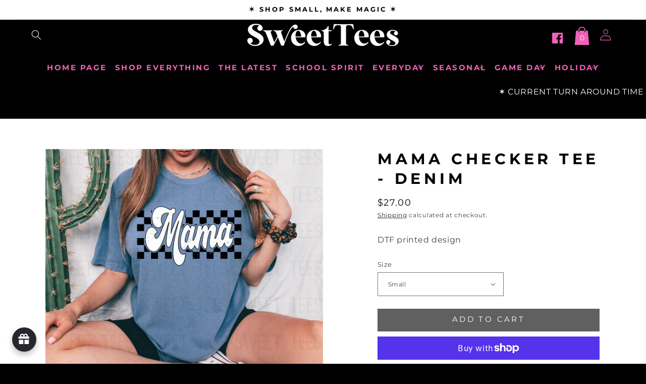

--- FILE ---
content_type: text/css
request_url: https://www.shopsweettees.com/cdn/shop/t/20/assets/announcement-bar.css?v=70260094215988887011735580231
body_size: -27
content:
.info__box{display:grid;grid-template-columns:2fr .5fr;align-items:center;justify-content:center}.header__list-social{justify-content:center!important;background-color:#c7c7c7;background-color:transparent;padding:2px 0}.header__list-social .list-social__link{align-items:center;display:flex;padding:0}.list-social__item.cart-bag-icon{margin:0 10px}svg.icon.icon-shopping{height:4rem!important;width:3rem!important}li.list-social__item{margin:17px 5px 5px}.announcement-bar__message{font-family:var(--font-custom-heading);font-size:13px;font-weight:700;text-transform:uppercase;letter-spacing:.3em;padding:10px 0}.cart__box{margin-left:20px;display:flex;align-items:center;justify-content:flex-end}.header__icon--cart .icon-shopping{height:3.5rem;width:3.5rem}.header__icon .icon text{fill:#fff;font: 15px/1.4em proxima-n-w01-reg,proxima-n-w05-reg,sans-serif;font-size:50px!important;font-family:var(--font-heading-family)}.header .social-link__container .list-social{display:flex;flex-wrap:nowrap;justify-content:flex-end;align-items:center}.header__menu-container span{margin-left:10px;font-family:Montserrat,sans-serif;font-size:18px;font-weight:700;text-transform:uppercase;letter-spacing:.3em}@media only screen and (max-width: 1199px){.info__box{grid-template-columns:2.5fr 1fr}}@media only screen and (max-width: 749px){.announcement-bar{padding:.5rem 2rem}.announcement-bar__message{font-size:10px;font-weight:700}.list-social{justify-content:center}}.list-social__item .icon{height:1.8rem;width:1.8rem}.list-social__link{align-items:center;display:flex;padding:1.3rem;color:rgb(var(--color-foreground))}.list-social__link:hover .icon{transform:scale(1.07)}@media screen and (max-width: 749px){.slider__slide .small-hide{display:none!important}.medium-hide.large-up-hide{display:block!important}}
/*# sourceMappingURL=/cdn/shop/t/20/assets/announcement-bar.css.map?v=70260094215988887011735580231 */


--- FILE ---
content_type: text/css
request_url: https://www.shopsweettees.com/cdn/shop/t/20/assets/section-related-products.css?v=124360778314534677221735580231
body_size: -786
content:
.related-products {
  display: block;
  padding-left: 3rem !important;
  padding-right: 3rem !important;
}

.related-products__heading {
  margin: 0 0 3rem;
  padding-left:4rem;
  padding-right:4rem;
}
